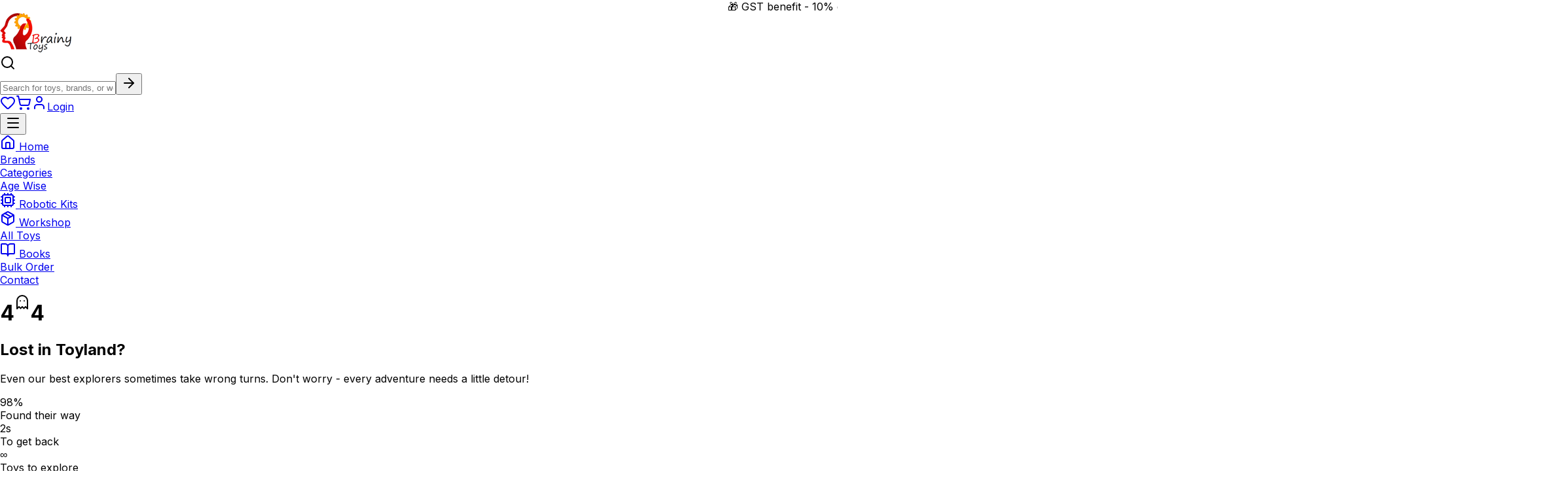

--- FILE ---
content_type: text/html
request_url: https://brainytoys.in/products/robotic-kits
body_size: 62
content:
<!doctype html>
<html lang="en">
  <head>
    <meta charset="UTF-8" />
    <link rel="icon" type="image/svg+xml" href="/assets/Final_Logo-CmvghGw7.png" />
    <meta name="viewport" content="width=device-width, initial-scale=1.0" />
    <title>frontend</title>
    <script type="module" crossorigin src="/assets/index-BwENQEpF.js"></script>
    <link rel="stylesheet" crossorigin href="/assets/index-BS9rGpkq.css">
  </head>
  <body>
    <div id="root"></div>
  </body>
</html>
